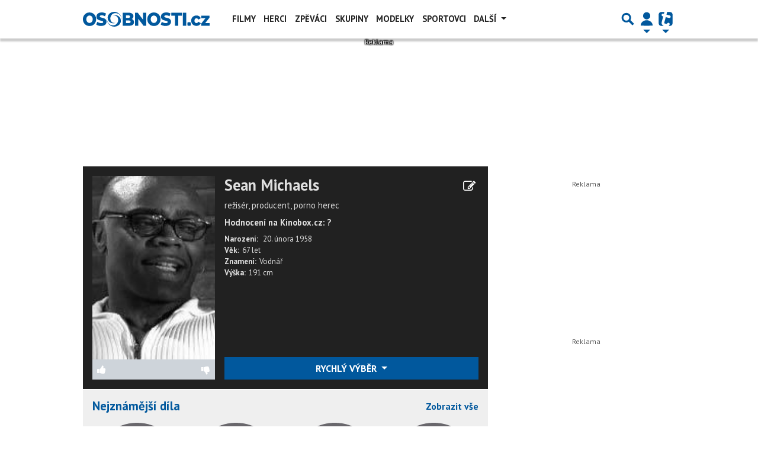

--- FILE ---
content_type: text/html; charset=utf-8
request_url: https://www.google.com/recaptcha/api2/aframe
body_size: 258
content:
<!DOCTYPE HTML><html><head><meta http-equiv="content-type" content="text/html; charset=UTF-8"></head><body><script nonce="oOeyCKn21VsCjsQF1NYy5Q">/** Anti-fraud and anti-abuse applications only. See google.com/recaptcha */ try{var clients={'sodar':'https://pagead2.googlesyndication.com/pagead/sodar?'};window.addEventListener("message",function(a){try{if(a.source===window.parent){var b=JSON.parse(a.data);var c=clients[b['id']];if(c){var d=document.createElement('img');d.src=c+b['params']+'&rc='+(localStorage.getItem("rc::a")?sessionStorage.getItem("rc::b"):"");window.document.body.appendChild(d);sessionStorage.setItem("rc::e",parseInt(sessionStorage.getItem("rc::e")||0)+1);localStorage.setItem("rc::h",'1769083277223');}}}catch(b){}});window.parent.postMessage("_grecaptcha_ready", "*");}catch(b){}</script></body></html>

--- FILE ---
content_type: application/javascript; charset=utf-8
request_url: https://fundingchoicesmessages.google.com/f/AGSKWxVG19dtAp1W51CwA3jxOQmPsRER8OR-E0qgmdyo1u8AWa5uupqFzAkDhIeMwcfjlGmR500WuqZmp51gy83X2jJ9wOUd8jTpoNumaMm1ODpQcb3NC_cE7j7HVdGF08BsjD7LxYqW2EdLi3a2BKasrX6EINCkmUft2oWjgwrkK2fpdsZYTai3LauBNzUw/_/adanalytics._ad_iframe.-advertising/vast//adTools./banner_image.php?
body_size: -1289
content:
window['026c62fc-9b48-4144-94b0-23d825c20582'] = true;